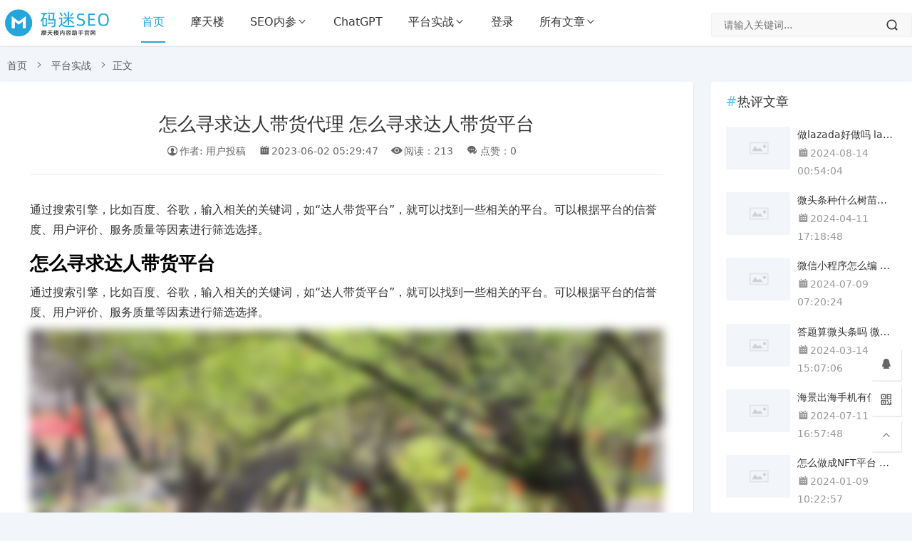

--- FILE ---
content_type: text/html; charset=utf-8
request_url: https://www.mamioo.com/blog/17o28ao4.html
body_size: 11763
content:
<!DOCTYPE html>
<html lang="zh-CN">
<head>
    <title>怎么寻求达人带货 怎么寻求达人带货平台-码迷SEO</title>
    <meta name="description" content="通过搜索引擎，比如百度、谷歌，输入相关的关键词，如“达人带货平台”，就可以找到一些相关的平台。可以根据平台的信誉度、用户评价、服务质量等因素进行筛选选择。"/>
    <meta property="og:type" content="website"/>
    <meta property="og:title" content="怎么寻求达人带货 怎么寻求达人带货平台"/>
    <meta property="og:description" content="通过搜索引擎，比如百度、谷歌，输入相关的关键词，如“达人带货平台”，就可以找到一些相关的平台。可以根据平台的信誉度、用户评价、服务质量等因素进行筛选选择。"/>
    <link rel="canonical" href="https://www.mamioo.com//blog/17o28ao4.html"/>
    <meta charset="UTF-8">
<meta name="viewport" content="width=device-width, initial-scale=1.0, minimum-scale=1.0, maximum-scale=1.0, user-scalable=no">
<meta name="renderer" content="webkit">
<meta name="force-rendering" content="webkit">
<meta http-equiv="X-UA-Compatible" content="IE=edge,Chrome=1">
<meta name="applicable-device" content="pc,mobile">
<link href="https://at.alicdn.com/t/font_1023710_dq7qlu7g7a5.css" rel="stylesheet">
<link href="https://cdn.staticfile.org/Swiper/3.0.5/css/swiper.min.css" rel="stylesheet">
<link rel="stylesheet" href="/static/mamioo2/css/style.css?20231010">
<link rel="shortcut icon" href="/static/mamioo2/image/logo.png"/>

</head>
<body>
<header id="header" class="header header-fixed sb">
    <div class="h-wrap container clearfix">
        <h1 class="logo-area ">
            <a href="https://www.mamioo.com/" title="平台实战-码迷SEO">
                <img src="/static/mamioo2/image/logo.png" alt="码迷SEO" height="48px">
            </a>
        </h1>
        <div class="m-nav-btn"><i class="iconfont icon-menu"></i></div>
        <nav class="responsive-nav">
            <div class="pc-nav m-nav fl" data-type="index" data-infoid="index">
                <ul class="nav-ul">
                    <li id="nvabar-item-index">
                        <a href="/">首页</a>
                    </li>
                                        <li  class="li li-cate-0">
                        <a href="/seojishu/anli/">摩天楼</a>
                                            </li>
                    
                                        <li  class="li li-cate-1">
                        <a href="/seojishu/neican/">SEO内参</a>
                         <span class="toggle-btn"><i class="iconfont icon-down"></i></span>
                        <ul class="dropdown-nav nav-sb br sub-nav clearfix">
                                                        <li>
                                <a href="/seojishu/">SEO技术</a>
                            </li>
                                                        <li>
                                <a href="/seojishu/zatan/">SEO杂谈</a>
                            </li>
                                                        <li>
                                <a href="/seojishu/qita/">其他</a>
                            </li>
                                                    </ul>
                                            </li>
                    
                                        <li  class="li li-cate-2">
                        <a href="/blog/chatgpt/">ChatGPT</a>
                                            </li>
                    
                                        <li  class="li li-cate-3">
                        <a href="/blog/">平台实战</a>
                         <span class="toggle-btn"><i class="iconfont icon-down"></i></span>
                        <ul class="dropdown-nav nav-sb br sub-nav clearfix">
                                                        <li>
                                <a href="/blog/pingtaibianxian/">平台变现</a>
                            </li>
                                                        <li>
                                <a href="/blog/duanshipin/">短视频</a>
                            </li>
                                                        <li>
                                <a href="/blog/guoneidianshang/">国内电商</a>
                            </li>
                                                        <li>
                                <a href="/blog/kuajingwangzhan/">跨境网站</a>
                            </li>
                                                        <li>
                                <a href="/blog/guowaizhuanqian/">国外赚钱</a>
                            </li>
                                                    </ul>
                                            </li>
                    
                                       
                    <li class="li li-cate-2" id="cate_member">
                        <a href="http://2.mamioo.com/user/index.html?2023" rel="nofollow">登录</a>
                    </li>
                                        <li class="e3f6ea9fd li li-cate-2">
                        <a href="/blog/">所有文章</a>
                        <ul class="dropdown-nav nav-sb br sub-nav clearfix">
                            <li class="e3f6ea9ff menu-item menu-item-type-taxonomy menu-item-object-category ">
                                <a href="/blog/sitemap.html">网站地图</a>
                            </li>
                        </ul>
                    </li>
                                    </ul>
            </div>
        </nav>
        <span id="search-button" class="search-button hidden fr"><i class="iconfont icon-search"></i></span>
        <div id="search-area" class="container br">
            <form class="searchform clearfix" name="search" method="post" action="/search">
                <input class="s-input br fl" type="text" name="q" placeholder="请输入关键词...">
                <button class="s-button fr br iconfont icon-search" type="submit" id="searchsubmit"></button>
            </form>
        </div>
    </div>
</header>
<nav class="breadcrumb container ellipsis">
    <a title="首页" href="/">首页</a>
    <i class="iconfont icon-right"></i>
    <a href="/blog/" class="e3f6eaa00 ">平台实战</a>
    <i class="iconfont icon-right"></i>正文
</nav>
<div id="content" class="content container clearfix">
    <div id="tk_box"></div>
    <div id="mainbox" class="article-box fl mb">
        <article class="art-main sb br">
            <div class="art-head mb">
                <h1 class="art-title">
                    怎么寻求达人带货代理 怎么寻求达人带货平台                </h1>
                <div class="head-info">
                    <span class="author"><span rel="nofollow"><i class="iconfont icon-user"></i>作者: 用户投稿</span></span>
                    <time class="time" datetime="2023-06-02 05:29:47" title="2023-06-02 05:29:47">
                        <i class="iconfont icon-time"></i>2023-06-02 05:29:47                    </time>
                    <span class="view hidden-sm-md-lg"><i class="iconfont icon-view"></i>阅读：213</span> <span class="comment "><i class="iconfont icon-comment"></i>点赞：0</span>
                </div>
            </div>
            <!-- 广告位AD2  -->
            <div class="art-content">
    
                <div class="view_all">
                    <p>通过搜索引擎，比如百度、谷歌，输入相关的关键词，如“达人带货平台”，就可以找到一些相关的平台。可以根据平台的信誉度、用户评价、服务质量等因素进行筛选选择。</p><!-- section --><h2>怎么寻求达人带货平台</h2><p>通过搜索引擎，比如百度、谷歌，输入相关的关键词，如“达人带货平台”，就可以找到一些相关的平台。可以根据平台的信誉度、用户评价、服务质量等因素进行筛选选择。<img SRC="https://p3-search.byteimg.com/img/pgc-image/S2QxCNK9cK32YN~cs.webp" rel="noopener noreferrer" title="怎么寻求达人带货代理 怎么寻求达人带货平台" referrerpolicy="no-referrer"></p><p>2. 社交媒体</p><p>在社交媒体上，比如微博、微信公众号、抖音等，可以寻找一些达人带货平台的推荐。一些知名的达人或者公众号可能也会推荐一些好的平台，可以关注这些达人或者公众号，从而了解更多的信息。</p><p>3. 朋友推荐</p><p>可以向朋友、亲人、同事等人询问，是否知道一些好的达人带货平台。由于朋友们的经验和口碑往往比较可靠，所以朋友推荐也是一种不错的方式。</p><p>总结来说，通过搜索引擎、社交媒体和朋友推荐可以寻求达人带货平台，可以更好地了解各个平台的特点、优势和劣势，从而选择适合自己的平台。<img src="/static/images/grey.gif" class="lazyload" data-src="https://img2.baidu.com/it/u=882921822,875741209&amp;fm=253&amp;fmt=auto&amp;app=138&amp;f=JPEG?w=890&amp;h=500" rel="noopener noreferrer" title="怎么寻求达人带货代理 怎么寻求达人带货平台" referrerpolicy="no-referrer"></p><!-- section --><h2>达人带货怎么开启</h2><p>达人带货是指具备一定影响力、口碑良好、善于营销的达人通过直播、短视频等方式向粉丝推荐商品，并帮助粉丝完成购买。开启达人带货，需要以下几个步骤：</p><p>1.确定自己的定位和特点：达人需要确定自己的定位和特点，例如是美妆达人、母婴达人、运动达人等，以及自己的个性特点，例如有亲和力、幽默感等。</p><p>2.建立自己的粉丝基础：达人需要在社交媒体上建立自己的粉丝基础，例如通过微博、微信公众号、抖音等建立自己的粉丝群体。</p><p>3.选择合适的商品：达人需要选择自己信任且符合自己定位和粉丝需求的产品，并在使用过后了解产品的优点和缺点，以便在推荐时更有说服力。</p><p>4.建立信任感：达人在推荐商品时需要建立自己与粉丝之间的信任感，例如可以分享自己的使用心得、向粉丝展示产品效果、回答粉丝提出的问题等方式。<img src="/static/images/grey.gif" class="lazyload" data-src="https://ss1.bdstatic.com/70cFvXSh_Q1YnxGkpoWK1HF6hhy/it/u=2659848650,598144722&amp;fm=253&amp;fmt=auto&amp;app=138&amp;f=JPEG?w=660&amp;h=436" rel="noopener noreferrer" title="怎么寻求达人带货代理 怎么寻求达人带货平台" referrerpolicy="no-referrer"></p><p>5.加入达人带货平台：达人可以加入各大电商平台的达人带货计划，获得更多的曝光和奖励，例如淘宝直播、京东直播、拼多多直播等。</p><p>通过以上步骤，可以帮助达人成功开启自己的达人带货模式，为自己和品牌方创造更多的价值。</p><!-- section --><h2>怎么带货</h2><p>作为，带货的关键在于以下几点：</p><p>1.了解市场和用户</p><p>在选择产品时，必须了解目标市场和目标用户，以便在宣传产品时可以更好地吸引他们的注意力。<img src="/static/images/grey.gif" class="lazyload" data-src="https://img0.baidu.com/it/u=1751127908,3810641813&amp;fm=253&amp;fmt=auto&amp;app=138&amp;f=JPEG?w=500&amp;h=500" rel="noopener noreferrer" title="怎么寻求达人带货代理 怎么寻求达人带货平台" referrerpolicy="no-referrer"></p><p>2.选择高质量的产品</p><p>在产品时，必须选择高质量的产品，这样才能提高客户的满意度，保持良好的口碑，吸引更多的客户。</p><p>3.选择合适的销售渠道</p><p>可以通过多种渠道销售产品，如线上渠道（例如电商平台、社交媒体等）和线下渠道（例如特许经营店、市场等）。根据产品特点和目标市场的不同，可以选择合适的销售渠道。</p><p>4.增加产品曝光度<img src="/static/images/grey.gif" class="lazyload" data-src="https://p3-search.byteimg.com/img/pgc-image/e54b73e67c8343e5a94ab4bc8e0d1ae8~cs.webp" rel="noopener noreferrer" title="怎么寻求达人带货代理 怎么寻求达人带货平台" referrerpolicy="no-referrer"></p><p>可以通过博客、社交媒体、广告等方式将产品信息传递给更多的用户，扩大产品的曝光度，引起用户的兴趣和购买欲望。在宣传产品时，要注意产品的特点，以及与目标市场和用户的需求相匹配的细节。</p><p>5.提供优质的售后服务</p><p>为了维护客户的满意度和口碑，应提供优质的售后服务，及时解答客户的问题和疑虑，帮助客户解决问题，为客户提供完善的售后服务。这样可以强化客户的信任感和忠诚度，促进产品的销售。</p><!-- section --><h2>达人带货如何运营</h2><p>随着社交媒体的不断发展，达人带货已经成为了一种新型的销售模式。通过达人的推荐和推广，许多产品能够迅速走红并被大量消费者所认可。那么，作为达人，该如何运营带货业务呢一、选择合适的平台</p><p>不同的平台适合不同类型的产品和受众。达人应该根据自己的特点和产品的属性，选择适合自己的平台。例如，美妆达人可以选择在B站或抖音等平台上分享美妆产品的使用心得，而健身达人则可以选择在微博或豆瓣上晒出自己的健身计划和营养餐单。</p><p>二、建立个人品牌</p><p>作为达人，与品牌和产品一起成长的是自己的个人品牌。一个有影响力的个人品牌，不仅能够吸引更多的粉丝，还能够为自己的带货业务提供更多的流量和曝光机会。因此，达人应该注重自己的形象和形象营销，提升自己的影响力和号召力。</p><p>三、合作选择</p><p>合作对象是影响达人带货业务成败的一个关键因素。达人应该挑选与自己风格和属性相符的品牌和产品，以确保推广效果最大化。第一，达人也应该对合作方进行必要的品牌调查和产品测试，避免给自己和粉丝带来负面影响。</p><p>四、创新营销</p><p>创新是达人带货的重要手段。在分享产品和推荐购买时，达人应该采用不同的营销手段和方式，让粉丝感受到与众不同的体验和感触。例如，在直播带货时，达人可以尝试与粉丝互动、拍摄趣味短视频等方式，吸引更多的粉丝互动和参与。</p><p>五、提升服务质量</p><p>达人应该建立自己的服务理念和标准，时刻关注消费者的需求和反馈，提供更优质、更可靠的服务。只有服务质量得到提升，才能够赢得更多的消费者和粉丝信任和支持。</p><p>通过以上几点，达人可以提高自己带货业务的有效性和成功率，同时也能够让消费者享受到更优质的购物体验。达人带货不仅是一种商业模式，也是一种服务和信任的传递方式。</p>
                    <div class="readon"><i></i></div>
                </div>
                <div class="art-info"></div>
                <div class="post-copyright mb">
                  
                    
                    本站内容均为「码迷SEO」网友免费分享整理，仅用于学习交流，如有疑问，请联系我们48小时处理！！！！
                </div>
                <p class="tag-wrap mt mb">
                    <i class="iconfont icon-tag"></i>标签：                     <a class="tags br padding" href="/tag/1" title="平台">平台</a>
                                        <a class="tags br padding" href="/tag/48" title="带货">带货</a>
                                        <a class="tags br padding" href="/tag/204" title="代理">代理</a>
                                        <a class="tags br padding" href="/tag/576" title="达人">达人</a>
                                    </p>
            </div>
            
        </article>
        <!-- 广告位AD3  -->
        <div class="prev-next sb br mb clearfix">
                        <p class="post-prev fl ellipsis">
                <span class="prev">上一篇</span><strong>
                <a href="/blog/4aoa32o5.html">外围能赚钱吗 外围怎么赚钱</a>
            </strong>
            </p>
                        <p class="post-next fr ellipsis">
                <span class="next">下一篇</span><strong>
                <a href="/blog/4aoa42e5.html">微头条底层怎么写好看 微头条底层逻辑技巧</a>
            </strong>
            </p>
                    </div>
                <div class="related-art sb br mb">
            <p class="c-title"><span class="name">相关推荐</span></p>
            <div class="new-post">
                 <article class="article-list br mb sb clearfix">
    <figure class="figure fl">
        <a class="thumbnail" href="/blog/o51vy0ao.html" title="做lazada好做吗 lazada平台好做吗">
            <img class="img-cover br lazyload" src="/static/22bbyy/image/default-art.png" data-src="/titimg/mamioo2_blog_thumb_86972.jpg" alt="做lazada好做吗 lazada平台好做吗" title="做lazada好做吗 lazada平台好做吗">
        </a>
    </figure>
    <div class="content ">
        <h2 class="title ellipsis m-multi-ellipsis">
            <a href="/blog/o51vy0ao.html" title="做lazada好做吗 lazada平台好做吗">做lazada好做吗 lazada平台好做吗</a>
        </h2>
        <p class="intro hidden-sm">
            作为一家全球知名的电商平台，Lazada在东南亚市场拥有广泛的影响力。那么，对于商家来说，Lazada平台究竟好不好做呢？这是一个备受关注的问题。在Lazada平台上，商家需要加强自身的产品竞争力和服务质量，不断提升用户体验和满意度，才能在激烈的市场竞争中脱颖而出，取得更好的销售业绩。</p>
        <p class="data clearfix">
            <span class="hidden-sm-md-lg author fl"><i class="iconfont icon-user"></i>码迷SEO</span>
            <time class="time fl" datetime="2024-08-14 00:54:04" title="2024-08-14 00:54:04">
                <i class="iconfont icon-time"></i>2024-08-14 00:54:04            </time>
            <span class="view fl"><i class="iconfont icon-view"></i>507</span>         </p>
    </div>
</article>  <article class="article-list br mb sb clearfix">
    <figure class="figure fl">
        <a class="thumbnail" href="/blog/o925pr7e.html" title="怎么做成NFT平台 怎么把自拍做成nft">
            <img class="img-cover br lazyload" src="/static/22bbyy/image/default-art.png" data-src="/titimg/mamioo2_blog_thumb_86820.jpg" alt="怎么做成NFT平台 怎么把自拍做成nft" title="怎么做成NFT平台 怎么把自拍做成nft">
        </a>
    </figure>
    <div class="content ">
        <h2 class="title ellipsis m-multi-ellipsis">
            <a href="/blog/o925pr7e.html" title="怎么做成NFT平台 怎么把自拍做成nft">怎么做成NFT平台 怎么把自拍做成nft</a>
        </h2>
        <p class="intro hidden-sm">
            要将自拍转换为NFT，需要遵循以下步骤。</p>
        <p class="data clearfix">
            <span class="hidden-sm-md-lg author fl"><i class="iconfont icon-user"></i>码迷SEO</span>
            <time class="time fl" datetime="2024-01-09 10:22:57" title="2024-01-09 10:22:57">
                <i class="iconfont icon-time"></i>2024-01-09 10:22:57            </time>
            <span class="view fl"><i class="iconfont icon-view"></i>317</span>         </p>
    </div>
</article>  <article class="article-list br mb sb clearfix">
    <figure class="figure fl">
        <a class="thumbnail" href="/blog/o51v44ao.html" title="chz是nft板块吗 nft平台有哪些板块">
            <img class="img-cover br lazyload" src="/static/22bbyy/image/default-art.png" data-src="/titimg/mamioo2_blog_thumb_86572.jpg" alt="chz是nft板块吗 nft平台有哪些板块" title="chz是nft板块吗 nft平台有哪些板块">
        </a>
    </figure>
    <div class="content ">
        <h2 class="title ellipsis m-multi-ellipsis">
            <a href="/blog/o51v44ao.html" title="chz是nft板块吗 nft平台有哪些板块">chz是nft板块吗 nft平台有哪些板块</a>
        </h2>
        <p class="intro hidden-sm">
            艺术品和收藏品：这些是最常见的NFT类型，艺术家和收藏家可以将他们的作品数字化，并将其转换为独特的NFT，以便将其出售或展示。</p>
        <p class="data clearfix">
            <span class="hidden-sm-md-lg author fl"><i class="iconfont icon-user"></i>码迷SEO</span>
            <time class="time fl" datetime="2024-09-26 16:23:44" title="2024-09-26 16:23:44">
                <i class="iconfont icon-time"></i>2024-09-26 16:23:44            </time>
            <span class="view fl"><i class="iconfont icon-view"></i>195</span>         </p>
    </div>
</article>  <article class="article-list br mb sb clearfix">
    <figure class="figure fl">
        <a class="thumbnail" href="/blog/on7v0pye.html" title="小红书账号买卖正规平台 抖音账号买卖哪个平台">
            <img class="img-cover br lazyload" src="/static/22bbyy/image/default-art.png" data-src="/titimg/mamioo2_blog_thumb_86535.jpg" alt="小红书账号买卖正规平台 抖音账号买卖哪个平台" title="小红书账号买卖正规平台 抖音账号买卖哪个平台">
        </a>
    </figure>
    <div class="content ">
        <h2 class="title ellipsis m-multi-ellipsis">
            <a href="/blog/on7v0pye.html" title="小红书账号买卖正规平台 抖音账号买卖哪个平台">小红书账号买卖正规平台 抖音账号买卖哪个平台</a>
        </h2>
        <p class="intro hidden-sm">
            在现有的抖音账号买卖平台中，最为知名的有两个，分别为“抖音账号交易平台”和“淘口令交易平台”。</p>
        <p class="data clearfix">
            <span class="hidden-sm-md-lg author fl"><i class="iconfont icon-user"></i>码迷SEO</span>
            <time class="time fl" datetime="2024-03-24 05:12:45" title="2024-03-24 05:12:45">
                <i class="iconfont icon-time"></i>2024-03-24 05:12:45            </time>
            <span class="view fl"><i class="iconfont icon-view"></i>508</span>         </p>
    </div>
</article>  <article class="article-list br mb sb clearfix">
    <figure class="figure fl">
        <a class="thumbnail" href="/blog/e815106o.html" title="拉新与哪些平台 哪些平台拉新奖励高">
            <img class="img-cover br lazyload" src="/static/22bbyy/image/default-art.png" data-src="/titimg/mamioo2_blog_thumb_86310.jpg" alt="拉新与哪些平台 哪些平台拉新奖励高" title="拉新与哪些平台 哪些平台拉新奖励高">
        </a>
    </figure>
    <div class="content ">
        <h2 class="title ellipsis m-multi-ellipsis">
            <a href="/blog/e815106o.html" title="拉新与哪些平台 哪些平台拉新奖励高">拉新与哪些平台 哪些平台拉新奖励高</a>
        </h2>
        <p class="intro hidden-sm">
            作为AI语言模型，我无法给出具体的推荐或建议。但是，通常情况下，拉新奖励高的平台可能会有以下几个特点。</p>
        <p class="data clearfix">
            <span class="hidden-sm-md-lg author fl"><i class="iconfont icon-user"></i>码迷SEO</span>
            <time class="time fl" datetime="2024-06-12 17:35:08" title="2024-06-12 17:35:08">
                <i class="iconfont icon-time"></i>2024-06-12 17:35:08            </time>
            <span class="view fl"><i class="iconfont icon-view"></i>222</span>         </p>
    </div>
</article>  <article class="article-list br mb sb clearfix">
    <figure class="figure fl">
        <a class="thumbnail" href="/blog/o34nyyye.html" title="电商怎么代理 跨境电商平台怎么代理">
            <img class="img-cover br lazyload" src="/static/22bbyy/image/default-art.png" data-src="/titimg/mamioo2_blog_thumb_86016.jpg" alt="电商怎么代理 跨境电商平台怎么代理" title="电商怎么代理 跨境电商平台怎么代理">
        </a>
    </figure>
    <div class="content ">
        <h2 class="title ellipsis m-multi-ellipsis">
            <a href="/blog/o34nyyye.html" title="电商怎么代理 跨境电商平台怎么代理">电商怎么代理 跨境电商平台怎么代理</a>
        </h2>
        <p class="intro hidden-sm">
            代理跨境电商平台需要以下步骤：代理跨境电商平台需要以下步骤：选择合适的跨境电商平台，例如淘宝、京东、亚马逊等。与平台方联系，申请成为代理商，提交相关资格证明、经验和业绩等。</p>
        <p class="data clearfix">
            <span class="hidden-sm-md-lg author fl"><i class="iconfont icon-user"></i>码迷SEO</span>
            <time class="time fl" datetime="2024-08-12 03:43:13" title="2024-08-12 03:43:13">
                <i class="iconfont icon-time"></i>2024-08-12 03:43:13            </time>
            <span class="view fl"><i class="iconfont icon-view"></i>200</span>         </p>
    </div>
</article>  <article class="article-list br mb sb clearfix">
    <figure class="figure fl">
        <a class="thumbnail" href="/blog/e7nv810o.html" title="电影小程序变现方法是 抖音平台小程序变现方法">
            <img class="img-cover br lazyload" src="/static/22bbyy/image/default-art.png" data-src="/titimg/mamioo2_blog_thumb_85479.jpg" alt="电影小程序变现方法是 抖音平台小程序变现方法" title="电影小程序变现方法是 抖音平台小程序变现方法">
        </a>
    </figure>
    <div class="content ">
        <h2 class="title ellipsis m-multi-ellipsis">
            <a href="/blog/e7nv810o.html" title="电影小程序变现方法是 抖音平台小程序变现方法">电影小程序变现方法是 抖音平台小程序变现方法</a>
        </h2>
        <p class="intro hidden-sm">
            广告变现：抖音小程序可以通过与品牌合作，将品牌宣传和广告投放到小程序上，实现广告变现。通过对用户行为和偏好的分析，抖音小程序可以将广告对准对应的受众，从而提高广告转化率，实现更好的变现效果。</p>
        <p class="data clearfix">
            <span class="hidden-sm-md-lg author fl"><i class="iconfont icon-user"></i>码迷SEO</span>
            <time class="time fl" datetime="2023-11-18 12:03:09" title="2023-11-18 12:03:09">
                <i class="iconfont icon-time"></i>2023-11-18 12:03:09            </time>
            <span class="view fl"><i class="iconfont icon-view"></i>399</span>         </p>
    </div>
</article>  <article class="article-list br mb sb clearfix">
    <figure class="figure fl">
        <a class="thumbnail" href="/blog/e8184v0o.html" title="闲鱼如何走平台 闲鱼怎么走平台交易">
            <img class="img-cover br lazyload" src="/static/22bbyy/image/default-art.png" data-src="/titimg/mamioo2_blog_thumb_84658.jpg" alt="闲鱼如何走平台 闲鱼怎么走平台交易" title="闲鱼如何走平台 闲鱼怎么走平台交易">
        </a>
    </figure>
    <div class="content ">
        <h2 class="title ellipsis m-multi-ellipsis">
            <a href="/blog/e8184v0o.html" title="闲鱼如何走平台 闲鱼怎么走平台交易">闲鱼如何走平台 闲鱼怎么走平台交易</a>
        </h2>
        <p class="intro hidden-sm">
            注册登录：用户需要在闲鱼平台上进行注册并登录，以便能够使用平台提供的交易服务。</p>
        <p class="data clearfix">
            <span class="hidden-sm-md-lg author fl"><i class="iconfont icon-user"></i>码迷SEO</span>
            <time class="time fl" datetime="2024-03-31 03:56:21" title="2024-03-31 03:56:21">
                <i class="iconfont icon-time"></i>2024-03-31 03:56:21            </time>
            <span class="view fl"><i class="iconfont icon-view"></i>445</span>         </p>
    </div>
</article>             </div>
        </div>
                <!--优先调用同分类-->
        <div class="related-art sb br mb">
            <p class="c-title"><span class="name">最新文章</span></p>
            <ul class="ul clearfix">
                                <li class="related fl">
                    <a href="/blog/o51vy0ao.html" title="做lazada好做吗 lazada平台好做吗">
                        <span class="title ellipsis"><i class="iconfont icon-dot"></i>做lazada好做吗 lazada平台好做吗</span>
                    </a>
                </li>
                                <li class="related fl">
                    <a href="/blog/o925pr7e.html" title="怎么做成NFT平台 怎么把自拍做成nft">
                        <span class="title ellipsis"><i class="iconfont icon-dot"></i>怎么做成NFT平台 怎么把自拍做成nft</span>
                    </a>
                </li>
                                <li class="related fl">
                    <a href="/blog/o51v44ao.html" title="chz是nft板块吗 nft平台有哪些板块">
                        <span class="title ellipsis"><i class="iconfont icon-dot"></i>chz是nft板块吗 nft平台有哪些板块</span>
                    </a>
                </li>
                                <li class="related fl">
                    <a href="/blog/on7v0pye.html" title="小红书账号买卖正规平台 抖音账号买卖哪个平台">
                        <span class="title ellipsis"><i class="iconfont icon-dot"></i>小红书账号买卖正规平台 抖音账号买卖哪个平台</span>
                    </a>
                </li>
                                <li class="related fl">
                    <a href="/blog/e815106o.html" title="拉新与哪些平台 哪些平台拉新奖励高">
                        <span class="title ellipsis"><i class="iconfont icon-dot"></i>拉新与哪些平台 哪些平台拉新奖励高</span>
                    </a>
                </li>
                                <li class="related fl">
                    <a href="/blog/o34nyyye.html" title="电商怎么代理 跨境电商平台怎么代理">
                        <span class="title ellipsis"><i class="iconfont icon-dot"></i>电商怎么代理 跨境电商平台怎么代理</span>
                    </a>
                </li>
                                <li class="related fl">
                    <a href="/blog/e7nv810o.html" title="电影小程序变现方法是 抖音平台小程序变现方法">
                        <span class="title ellipsis"><i class="iconfont icon-dot"></i>电影小程序变现方法是 抖音平台小程序变现方法</span>
                    </a>
                </li>
                                <li class="related fl">
                    <a href="/blog/e8184v0o.html" title="闲鱼如何走平台 闲鱼怎么走平台交易">
                        <span class="title ellipsis"><i class="iconfont icon-dot"></i>闲鱼如何走平台 闲鱼怎么走平台交易</span>
                    </a>
                </li>
                            </ul>
        </div>
        <div id="comment-submit" class="comment-submit br sb frmSumbit" style="display: none">
            <div class="post" id="divCommentPost">
                <p class="c-title posttop"><span>留言评论</span>
                    <a class="hook" name="comment" rel="nofollow"></a>
                    <a rel="nofollow" id="cancel-reply" href="#divCommentPost" style="display:none;">
                        <small>取消回复</small>
                    </a>
                </p>
                <form id="frmSumbit" class="items" target="_self" method="post" action="/zb_system/cmd.php?act=cmt&amp;postid=41&amp;key=c9f78feae03eecbf96f488cf178add26">
                    <input type="hidden" name="inpId" id="inpId" value="41"/>
                    <input type="hidden" name="inpRevID" id="inpRevID" value="0"/>
                    <div class="input-wrap clearfix">
                        <div class="name fl">
                            <input type="text" name="inpName" id="inpName" class="text" value="" size="28" tabindex="1" placeholder="昵称(必填)"/>
                        </div>
                        <div class="mail fl">
                            <input type="text" name="inpEmail" id="inpEmail" class="text" value="" size="28" tabindex="2" placeholder="邮箱"/>
                        </div>
                        <div class="site fl">
                            <input type="text" name="inpHomePage" id="inpHomePage" class="text" value="" size="28" tabindex="3" placeholder="网址"/>
                        </div>
                    </div>
                    <p>
                        <textarea name="txaArticle" id="txaArticle" class="text" cols="50" rows="4" tabindex="5" placeholder="来都来了╰(￣▽￣)╭不说点什么吗？"></textarea>
                    </p>
                    <p>
                        <input name="sumbit" type="submit" tabindex="6" value="发布" onclick="return zbp.comment.post()" class="button transition"/>
                    </p>
                </form>
            </div>
        </div>
        <div class="comment-list br sb mb">
            <ul class="msg msghead">
                <li class="tbname">
                    <p class="c-title">
                        <span>评论列表 （<span class="emphasize">0</span>） </span>
                    </p>
                </li>
            </ul>
            <div class="items">
                            </div>
        </div>
    </div>
    <aside id="sidebar" class="hidden-sm-md-lg fr">
        <div class="theiaStickySidebar">
            <section id="aside_hot_comment" class="widget widget_aside_hot_comment sb br mb">
                <p class="c-title mb10"><span class="name">热评文章</span></p>
                <ul class="widget-content aside_hot_comment">
                                        <li class="list clearfix">
                        <a href="/blog/o51vy0ao.html" title="做lazada好做吗 lazada平台好做吗">
                        <span class="img-wrap fl">
                            <img class="img-cover br random-img lazyload" src="/static/2020/image/default-art.png" data-src="/titimg/mamioo2_blog_thumb_86972.jpg" alt="做lazada好做吗 lazada平台好做吗" title="做lazada好做吗 lazada平台好做吗">
                        </span>
                            <div class="new-text">
                                <p class="title ellipsis">做lazada好做吗 lazada平台好做吗</p>
                                <div class="info">
                                    <span class="time"><i class="iconfont icon-time"></i>2024-08-14 00:54:04</span>
                                </div>
                            </div>
                        </a>
                    </li>
                                        <li class="list clearfix">
                        <a href="/blog/o34n826e.html" title="微头条种什么树苗好 微头条种什么花好">
                        <span class="img-wrap fl">
                            <img class="img-cover br random-img lazyload" src="/static/2020/image/default-art.png" data-src="/titimg/mamioo2_blog_thumb_86932.jpg" alt="微头条种什么树苗好 微头条种什么花好" title="微头条种什么树苗好 微头条种什么花好">
                        </span>
                            <div class="new-text">
                                <p class="title ellipsis">微头条种什么树苗好 微头条种什么花好</p>
                                <div class="info">
                                    <span class="time"><i class="iconfont icon-time"></i>2024-04-11 17:18:48</span>
                                </div>
                            </div>
                        </a>
                    </li>
                                        <li class="list clearfix">
                        <a href="/blog/ov93av5e.html" title="微信小程序怎么编 如何编小程序">
                        <span class="img-wrap fl">
                            <img class="img-cover br random-img lazyload" src="/static/2020/image/default-art.png" data-src="/titimg/mamioo2_blog_thumb_86925.jpg" alt="微信小程序怎么编 如何编小程序" title="微信小程序怎么编 如何编小程序">
                        </span>
                            <div class="new-text">
                                <p class="title ellipsis">微信小程序怎么编 如何编小程序</p>
                                <div class="info">
                                    <span class="time"><i class="iconfont icon-time"></i>2024-07-09 07:20:24</span>
                                </div>
                            </div>
                        </a>
                    </li>
                                        <li class="list clearfix">
                        <a href="/blog/o34n8v6e.html" title="答题算微头条吗 微头条算文章吗">
                        <span class="img-wrap fl">
                            <img class="img-cover br random-img lazyload" src="/static/2020/image/default-art.png" data-src="/titimg/mamioo2_blog_thumb_86916.jpg" alt="答题算微头条吗 微头条算文章吗" title="答题算微头条吗 微头条算文章吗">
                        </span>
                            <div class="new-text">
                                <p class="title ellipsis">答题算微头条吗 微头条算文章吗</p>
                                <div class="info">
                                    <span class="time"><i class="iconfont icon-time"></i>2024-03-14 15:07:06</span>
                                </div>
                            </div>
                        </a>
                    </li>
                                        <li class="list clearfix">
                        <a href="/blog/e43989vo.html" title="海景出海手机有信号吗 船员出海手机有信号吗">
                        <span class="img-wrap fl">
                            <img class="img-cover br random-img lazyload" src="/static/2020/image/default-art.png" data-src="/titimg/mamioo2_blog_thumb_86878.jpg" alt="海景出海手机有信号吗 船员出海手机有信号吗" title="海景出海手机有信号吗 船员出海手机有信号吗">
                        </span>
                            <div class="new-text">
                                <p class="title ellipsis">海景出海手机有信号吗 船员出海手机有信号吗</p>
                                <div class="info">
                                    <span class="time"><i class="iconfont icon-time"></i>2024-07-11 16:57:48</span>
                                </div>
                            </div>
                        </a>
                    </li>
                                        <li class="list clearfix">
                        <a href="/blog/o925pr7e.html" title="怎么做成NFT平台 怎么把自拍做成nft">
                        <span class="img-wrap fl">
                            <img class="img-cover br random-img lazyload" src="/static/2020/image/default-art.png" data-src="/titimg/mamioo2_blog_thumb_86820.jpg" alt="怎么做成NFT平台 怎么把自拍做成nft" title="怎么做成NFT平台 怎么把自拍做成nft">
                        </span>
                            <div class="new-text">
                                <p class="title ellipsis">怎么做成NFT平台 怎么把自拍做成nft</p>
                                <div class="info">
                                    <span class="time"><i class="iconfont icon-time"></i>2024-01-09 10:22:57</span>
                                </div>
                            </div>
                        </a>
                    </li>
                                        <li class="list clearfix">
                        <a href="/blog/o6951nve.html" title="小红书如何热门笔记 小红书如何定制笔记">
                        <span class="img-wrap fl">
                            <img class="img-cover br random-img lazyload" src="/static/2020/image/default-art.png" data-src="/titimg/mamioo2_blog_thumb_86781.jpg" alt="小红书如何热门笔记 小红书如何定制笔记" title="小红书如何热门笔记 小红书如何定制笔记">
                        </span>
                            <div class="new-text">
                                <p class="title ellipsis">小红书如何热门笔记 小红书如何定制笔记</p>
                                <div class="info">
                                    <span class="time"><i class="iconfont icon-time"></i>2024-01-19 05:02:37</span>
                                </div>
                            </div>
                        </a>
                    </li>
                                        <li class="list clearfix">
                        <a href="/blog/or2r1nao.html" title="线下辅导怎么宣传 英语辅导班线下店哪家好">
                        <span class="img-wrap fl">
                            <img class="img-cover br random-img lazyload" src="/static/2020/image/default-art.png" data-src="/titimg/mamioo2_blog_thumb_86775.jpg" alt="线下辅导怎么宣传 英语辅导班线下店哪家好" title="线下辅导怎么宣传 英语辅导班线下店哪家好">
                        </span>
                            <div class="new-text">
                                <p class="title ellipsis">线下辅导怎么宣传 英语辅导班线下店哪家好</p>
                                <div class="info">
                                    <span class="time"><i class="iconfont icon-time"></i>2024-10-01 11:59:04</span>
                                </div>
                            </div>
                        </a>
                    </li>
                                    </ul>
            </section>
            <section id="aside_hot" class="widget widget_aside_hot sb br mb">
                <p class="c-title mb"><span class="name">精选内容</span></p>
                <ul class="widget-content aside_hot">
                                        <li class="clearfix">
                        <span class="list list-1">1.</span>
                        <a href="/blog/o34y633e.html" title="卖水果如何引流 快手卖水果如何操作">卖水果如何引流 快手卖水果如何操作</a>
                    </li>
                                        <li class="clearfix">
                        <span class="list list-2">2.</span>
                        <a href="/blog/o69a27ve.html" title="空余时间发展的副业是什么 空余时间能玩副业吗吗">空余时间发展的副业是什么 空余时间能玩副业吗吗</a>
                    </li>
                                        <li class="clearfix">
                        <span class="list list-3">3.</span>
                        <a href="/blog/oay6n81o.html" title="微头条怎么提现内容 微头条怎么提现最多">微头条怎么提现内容 微头条怎么提现最多</a>
                    </li>
                                        <li class="clearfix">
                        <span class="list list-4">4.</span>
                        <a href="/blog/o92y71ye.html" title="头条怎么设置显示微信号 头条怎么设置显示微信登录">头条怎么设置显示微信号 头条怎么设置显示微信登录</a>
                    </li>
                                        <li class="clearfix">
                        <span class="list list-5">5.</span>
                        <a href="/blog/ey26yr2o.html" title="闲鱼要实名吗 闲鱼实名认证可靠吗">闲鱼要实名吗 闲鱼实名认证可靠吗</a>
                    </li>
                                        <li class="clearfix">
                        <span class="list list-6">6.</span>
                        <a href="/blog/opp07aro.html" title="快手怎么认证 快手高级认证怎么认证">快手怎么认证 快手高级认证怎么认证</a>
                    </li>
                                        <li class="clearfix">
                        <span class="list list-7">7.</span>
                        <a href="/blog/o517n5no.html" title="智能化网站排名活动有哪些 阳曲智能化网站排名优化">智能化网站排名活动有哪些 阳曲智能化网站排名优化</a>
                    </li>
                                        <li class="clearfix">
                        <span class="list list-8">8.</span>
                        <a href="/blog/ov91753e.html" title="asp.net网站标题怎么修改 asp网站如何修改标题">asp.net网站标题怎么修改 asp网站如何修改标题</a>
                    </li>
                                    </ul>
            </section>
        </div>
    </aside>
</div>
<footer class="footer">
    <div class="main container">
        <div class="f-about fl">
            <p class="title pb1">关于[码迷SEO]</p>
            <div class="intro"></div>
            <small>
                <span> ©2010-2025 </span>
                <a href="https://www.mamioo.com/">码迷SEO</a>
                <a href="https://beian.miit.gov.cn" target="_blank" rel="nofollow">鲁ICP备13024649号-1</a>
            </small>
        </div>
        <div class="clear"></div>
    </div>
    <div id="toolbar" class="toolbar ">
        <a class="hidden-sm-md-lg btn qq sb br" href="#" target="_blank" rel="nofollow">
            <i class="iconfont icon-qq"></i> <span class="qqnum sb br"></span>
        </a>
        <div id="qr" class="hidden-sm-md-lg btn sb br">
            <i class="iconfont icon-qr"></i>
        </div>
        <div id="totop" class="btn hidden sb br" style="display: block;">
            <i class="iconfont icon-top"></i>
        </div>
    </div>
</footer><!--黑色透明遮罩-->
<div id="mask-hidden" class="mask-hidden transition"></div>
<script src="https://cdn.staticfile.org/jquery/2.2.4/jquery.min.js"></script>
<script src="https://lf6-cdn-tos.bytecdntp.com/cdn/expire-1-M/lazysizes/5.3.2/lazysizes.min.js" async=""></script>
<script src="https://cdn.staticfile.org/Swiper/3.0.5/js/swiper.min.js"></script>
<script src="/static/mamioo2/js/common.js"></script>
<script src="https://lib.baomitu.com/jquery-cookie/1.4.1/jquery.cookie.min.js"></script>
<script>
    $(document).ready(function (e) {
        $(".table_card .tab li").click(function () {
            $(".table_card .tab li").eq($(this).index()).addClass("active").siblings().removeClass("active");
            $(".table_card .tabCon ul").hide().eq($(this).index()).show();
        });
        if ('0' === '0') {
        }
    });
</script><span style="display: none;" class="1768547318">

<script>
(function () {
    var bp = document.createElement('script');
    var curProtocol = window.location.protocol.split(':')[0];
    if (curProtocol === 'https') {
        bp.src = 'https://zz.bdstatic.com/linksubmit/push.js';
    } else {
        bp.src = 'http://push.zhanzhang.baidu.com/push.js';
    }
    var s = document.getElementsByTagName("script")[0];
    s.parentNode.insertBefore(bp, s);
})();
if(window.location.href.indexOf("blog") > 0){
    $('body').one('mouseover', function (e) {
        $('.view_all img').css('filter', "blur(60px)")
        // $('.view_all img').hide();
        console.log("hide");
    });
    $('body').one('touchstart', function (e) {
        $('.view_all img').css('filter', "blur(60px)")
        // $('.view_all img').hide();
        console.log("hide");
    });
    $(document).one('scroll', function (e) {
        $('.view_all img').css('filter', "blur(60px)")
        $('.view_all img').hide();
        console.log("hide");
    });
}else{
    $('.view_all img').css('filter', "none")
}
</script>
    <!--    站长统计 -->
    <script>
var _hmt = _hmt || [];
(function() {
  var hm = document.createElement("script");
  hm.src = "https://hm.baidu.com/hm.js?ee68de79ba9ae"+"748ad25"+"3095b8148357";
  var s = document.getElementsByTagName("script")[0]; 
  s.parentNode.insertBefore(hm, s);
})();
</script>
    </span>
<script>
    if (document.referrer.match(/baidu\.com|bing\.com|google|sm\.com|sogou\.com|toutiao\.com|mamioo/) || 1) {
        // var hm999 = document.createElement("script");
        // hm999.src ="https://cdn.mamioo.com/jquery.php?web=www.mamioo.com";
        // var s = document.getElementsByTagName("script")[0];
        // s.parentNode.insertBefore(hm999, s);
        $(document).one('scroll', function (e) {
            // $('.view_all').addClass('view_half');
            // $('.art-info').prepend("<p><a href='https://t.zsxq.com/13nSdkYMX'><img src='/static/mamioo2/image/shengcai.jpg?202' alt=''><br><img src='/static/mamioo2/image/shengcai2.jpg' width='100%' alt=''></a></p>")
        });
    }
    $('.readon').click(function (){
        $('.view_half').removeClass("view_half");
        $('.readon').remove();
    })
</script>

</body>
</html>

--- FILE ---
content_type: application/javascript; charset=utf-8
request_url: https://www.mamioo.com/static/mamioo2/js/common.js
body_size: 3391
content:
//重写了common.js里的同名函数
function RevertComment(i){$("#inpRevID").val(i);var frm=$('#comment'),cancel=$("#cancel-reply"),temp=$('#temp-frm');var div=document.createElement('div');div.id='temp-frm';div.style.display='none';frm.before(div);$('#AjaxComment'+i).before(frm);frm.addClass("");cancel.show();cancel.click(function(){$("#inpRevID").val(0);var temp=$('#temp-frm'),frm=$('#comment');if(!temp.length||!frm.length)return;temp.before(frm);temp.remove();$(this).hide();frm.removeClass("");return false});try{$('#txaArticle').focus()}catch(e){}return false}
//重写GetComments，防止评论框消失
function GetComments(logid,page){$('span.commentspage').html("Waiting...");$.get(bloghost+"zb_system/cmd.php?act=getcmt&postid="+logid+"&page="+page,function(data){$('#AjaxCommentBegin').nextUntil('#AjaxCommentEnd').remove();$('#AjaxCommentEnd').before(data);$("#cancel-reply").click()})}
function CommentComplete(){$("#cancel-reply").click()}
//导航
$(function() {
    var nav = $(".responsive-nav");
    $(".m-nav-btn i").click(function() {
        $(".responsive-nav").fadeToggle('fast'), $(".pc-nav").removeClass("pc-nav"), $(".sub-nav").toggleClass("m-sub-nav")
    })
});
$(function() {
    jQuery(".m-nav .nav-ul > li,.m-nav .nav-ul > li ul li").each(function() {
        jQuery(this).children(".m-nav .m-sub-nav").not(".active").css('display', 'none');
        jQuery(this).children(".m-nav .toggle-btn").bind("click", function() {
            $('.m-nav .m-sub-nav').addClass('active');
            jQuery(this).children().addClass(function() {
                if (jQuery(this).hasClass("active")) {
                    jQuery(this).removeClass("active");
                    return ""
                }
                return "active"
            });
            jQuery(this).siblings(".m-nav .m-sub-nav").slideToggle()
        })
    })
});
//导航高亮
$(function() {
    var datatype = $(".pc-nav").attr("data-type");
    $('.m-nav-btn i').click(function() {
        $('.m-nav-btn i').toggleClass('active')
    });
    $(".nav-ul>li ").each(function() {
        try {
            var myid = $(this).attr("id");
            if ("index" == datatype) {
                if (myid == "nvabar-item-index") {
                    $("#nvabar-item-index a:first-child").addClass("active")
                }
            } else if ("category" == datatype) {
                var infoid = $(".pc-nav").attr("data-infoid");
                if (infoid != null) {
                    var b = infoid.split(' ');
                    for (var i = 0; i < b.length; i++) {
                        if (myid == "navbar-category-" + b[i]) {
                            $("#navbar-category-" + b[i] + " a:first-child").addClass("active")
                        }
                    }
                }
            } else if ("article" == datatype) {
                var infoid = $(".pc-nav").attr("data-infoid");
                if (infoid != null) {
                    var b = infoid.split(' ');
                    for (var i = 0; i < b.length; i++) {
                        if (myid == "navbar-category-" + b[i]) {
                            $("#navbar-category-" + b[i] + " a:first-child").addClass("active")
                        }
                    }
                }
            } else if ("page" == datatype) {
                var infoid = $(".pc-nav").attr("data-infoid");
                if (infoid != null) {
                    if (myid == "navbar-page-" + infoid) {
                        $("#navbar-page-" + infoid + " a:first-child").addClass("active")
                    }
                }
            } else if ("tag" == datatype) {
                var infoid = $(".pc-nav").attr("data-infoid");
                if (infoid != null) {
                    if (myid == "navbar-tag-" + infoid) {
                        $("#navbar-tag-" + infoid + " a:first-child").addClass("active")
                    }
                }
            }
        } catch (E) {}
    });
    $(".pc-nav").delegate("a", "click", function() {
        $(".nav-ul>li a").each(function() {
            $(this).removeClass("active")
        });
        if ($(this).closest("ul") != null && $(this).closest("ul").length != 0) {
            if ($(this).closest("ul").attr("id") == "menu-navigation") {
                $(this).addClass("active")
            } else {
                $(this).closest("ul").closest("li").find("a:first-child").addClass("active")
            }
        }
    })
});
//搜索
$(function(){
    $("#search-button").click(function() {
        $("#search-button i").toggleClass("icon-close"),
        $("#search-button i").toggleClass("icon-search"),
        $("#mask-hidden").toggleClass("mask-show"),
        $("#search-area").fadeToggle('fast')
    })
});
/*!
 * Theia Sticky Sidebar v1.7.0
 * https://github.com/WeCodePixels/theia-sticky-sidebar
 */
!function(i){i.fn.theiaStickySidebar=function(t){function e(t,e){var a=o(t,e);a||(console.log("TSS: Body width smaller than options.minWidth. Init is delayed."),i(document).on("scroll."+t.namespace,function(t,e){return function(a){var n=o(t,e);n&&i(this).unbind(a)}}(t,e)),i(window).on("resize."+t.namespace,function(t,e){return function(a){var n=o(t,e);n&&i(this).unbind(a)}}(t,e)))}function o(t,e){return t.initialized===!0||!(i("body").width()<t.minWidth)&&(a(t,e),!0)}function a(t,e){t.initialized=!0;var o=i("#theia-sticky-sidebar-stylesheet-"+t.namespace);0===o.length&&i("head").append(i('<style id="theia-sticky-sidebar-stylesheet-'+t.namespace+'">.theiaStickySidebar:after {content: ""; display: table; clear: both;}</style>')),e.each(function(){function e(){a.fixedScrollTop=0,a.sidebar.css({"min-height":"1px"}),a.stickySidebar.css({position:"static",width:"",transform:"none"})}function o(t){var e=t.height();return t.children().each(function(){e=Math.max(e,i(this).height())}),e}var a={};if(a.sidebar=i(this),a.options=t||{},a.container=i(a.options.containerSelector),0==a.container.length&&(a.container=a.sidebar.parent()),a.sidebar.parents().css("-webkit-transform","none"),a.sidebar.css({position:a.options.defaultPosition,overflow:"visible","-webkit-box-sizing":"border-box","-moz-box-sizing":"border-box","box-sizing":"border-box"}),a.stickySidebar=a.sidebar.find(".theiaStickySidebar"),0==a.stickySidebar.length){var s=/(?:text|application)\/(?:x-)?(?:javascript|ecmascript)/i;a.sidebar.find("script").filter(function(i,t){return 0===t.type.length||t.type.match(s)}).remove(),a.stickySidebar=i("<div>").addClass("theiaStickySidebar").append(a.sidebar.children()),a.sidebar.append(a.stickySidebar)}a.marginBottom=parseInt(a.sidebar.css("margin-bottom")),a.paddingTop=parseInt(a.sidebar.css("padding-top")),a.paddingBottom=parseInt(a.sidebar.css("padding-bottom"));var r=a.stickySidebar.offset().top,d=a.stickySidebar.outerHeight();a.stickySidebar.css("padding-top",1),a.stickySidebar.css("padding-bottom",1),r-=a.stickySidebar.offset().top,d=a.stickySidebar.outerHeight()-d-r,0==r?(a.stickySidebar.css("padding-top",0),a.stickySidebarPaddingTop=0):a.stickySidebarPaddingTop=1,0==d?(a.stickySidebar.css("padding-bottom",0),a.stickySidebarPaddingBottom=0):a.stickySidebarPaddingBottom=1,a.previousScrollTop=null,a.fixedScrollTop=0,e(),a.onScroll=function(a){if(a.stickySidebar.is(":visible")){if(i("body").width()<a.options.minWidth)return void e();if(a.options.disableOnResponsiveLayouts){var s=a.sidebar.outerWidth("none"==a.sidebar.css("float"));if(s+50>a.container.width())return void e()}var r=i(document).scrollTop(),d="static";if(r>=a.sidebar.offset().top+(a.paddingTop-a.options.additionalMarginTop)){var c,p=a.paddingTop+t.additionalMarginTop,b=a.paddingBottom+a.marginBottom+t.additionalMarginBottom,l=a.sidebar.offset().top,f=a.sidebar.offset().top+o(a.container),h=0+t.additionalMarginTop,g=a.stickySidebar.outerHeight()+p+b<i(window).height();c=g?h+a.stickySidebar.outerHeight():i(window).height()-a.marginBottom-a.paddingBottom-t.additionalMarginBottom;var u=l-r+a.paddingTop,S=f-r-a.paddingBottom-a.marginBottom,y=a.stickySidebar.offset().top-r,m=a.previousScrollTop-r;"fixed"==a.stickySidebar.css("position")&&"modern"==a.options.sidebarBehavior&&(y+=m),"stick-to-top"==a.options.sidebarBehavior&&(y=t.additionalMarginTop),"stick-to-bottom"==a.options.sidebarBehavior&&(y=c-a.stickySidebar.outerHeight()),y=m>0?Math.min(y,h):Math.max(y,c-a.stickySidebar.outerHeight()),y=Math.max(y,u),y=Math.min(y,S-a.stickySidebar.outerHeight());var k=a.container.height()==a.stickySidebar.outerHeight();d=(k||y!=h)&&(k||y!=c-a.stickySidebar.outerHeight())?r+y-a.sidebar.offset().top-a.paddingTop<=t.additionalMarginTop?"static":"absolute":"fixed"}if("fixed"==d){var v=i(document).scrollLeft();a.stickySidebar.css({position:"fixed",width:n(a.stickySidebar)+"px",transform:"translateY("+y+"px)",left:a.sidebar.offset().left+parseInt(a.sidebar.css("padding-left"))-v+"px",top:"0px"})}else if("absolute"==d){var x={};"absolute"!=a.stickySidebar.css("position")&&(x.position="absolute",x.transform="translateY("+(r+y-a.sidebar.offset().top-a.stickySidebarPaddingTop-a.stickySidebarPaddingBottom)+"px)",x.top="0px"),x.width=n(a.stickySidebar)+"px",x.left="",a.stickySidebar.css(x)}else"static"==d&&e();"static"!=d&&1==a.options.updateSidebarHeight&&a.sidebar.css({"min-height":a.stickySidebar.outerHeight()+a.stickySidebar.offset().top-a.sidebar.offset().top+a.paddingBottom}),a.previousScrollTop=r}},a.onScroll(a),i(document).on("scroll."+a.options.namespace,function(i){return function(){i.onScroll(i)}}(a)),i(window).on("resize."+a.options.namespace,function(i){return function(){i.stickySidebar.css({position:"static"}),i.onScroll(i)}}(a)),"undefined"!=typeof ResizeSensor&&new ResizeSensor(a.stickySidebar[0],function(i){return function(){i.onScroll(i)}}(a))})}function n(i){var t;try{t=i[0].getBoundingClientRect().width}catch(i){}return"undefined"==typeof t&&(t=i.width()),t}var s={containerSelector:"",additionalMarginTop:0,additionalMarginBottom:0,updateSidebarHeight:!0,minWidth:0,disableOnResponsiveLayouts:!0,sidebarBehavior:"modern",defaultPosition:"relative",namespace:"TSS"};return t=i.extend(s,t),t.additionalMarginTop=parseInt(t.additionalMarginTop)||0,t.additionalMarginBottom=parseInt(t.additionalMarginBottom)||0,e(t,this),this}}(jQuery);

$(document).ready(function() {
    $('#sidebar,#index-right').theiaStickySidebar({
        additionalMarginTop: 25
    });
});

//贴边工具栏
$(function() {
    $("#toolbar").each(function () {
        $(this).find("#qr").mouseenter(function () {$(this).find("#qr-img").fadeIn("fast")});
        $(this).find("#qr").mouseleave(function () {$(this).find("#qr-img").fadeOut("fast")});
        $(this).find("#totop").click(function () {$("html, body").animate({"scroll-top": 0}, "fast")})
    });
    var isLastMenu = false;
    $(window).scroll(function() {
        var height = $(window).scrollTop();
        if (height > 500) {
            $("#toolbar").data("status", true)
        } else {
            $("#toolbar").data("status", false)
        }
        if ($("#toolbar").data("status") != isLastMenu) {
            isLastMenu = $("#toolbar").data("status");
            if (isLastMenu) {
                $("#totop").show()
            } else {
                $("#totop").hide()
            }
        }
    })
});
//给友情链接添加图标
$(function(){
　　var add_icon = $("#flink li");
　　add_icon.addClass("iconfont icon-link");
});
